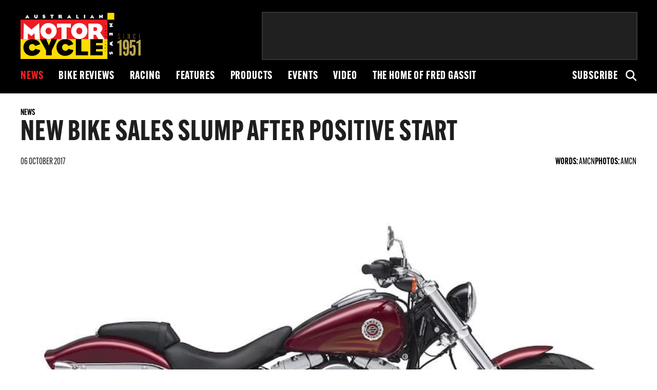

--- FILE ---
content_type: text/html; charset=utf-8
request_url: https://www.google.com/recaptcha/api2/aframe
body_size: 249
content:
<!DOCTYPE HTML><html><head><meta http-equiv="content-type" content="text/html; charset=UTF-8"></head><body><script nonce="XPKQuTtq1SKZ0wl_97fPsg">/** Anti-fraud and anti-abuse applications only. See google.com/recaptcha */ try{var clients={'sodar':'https://pagead2.googlesyndication.com/pagead/sodar?'};window.addEventListener("message",function(a){try{if(a.source===window.parent){var b=JSON.parse(a.data);var c=clients[b['id']];if(c){var d=document.createElement('img');d.src=c+b['params']+'&rc='+(localStorage.getItem("rc::a")?sessionStorage.getItem("rc::b"):"");window.document.body.appendChild(d);sessionStorage.setItem("rc::e",parseInt(sessionStorage.getItem("rc::e")||0)+1);localStorage.setItem("rc::h",'1769145528692');}}}catch(b){}});window.parent.postMessage("_grecaptcha_ready", "*");}catch(b){}</script></body></html>